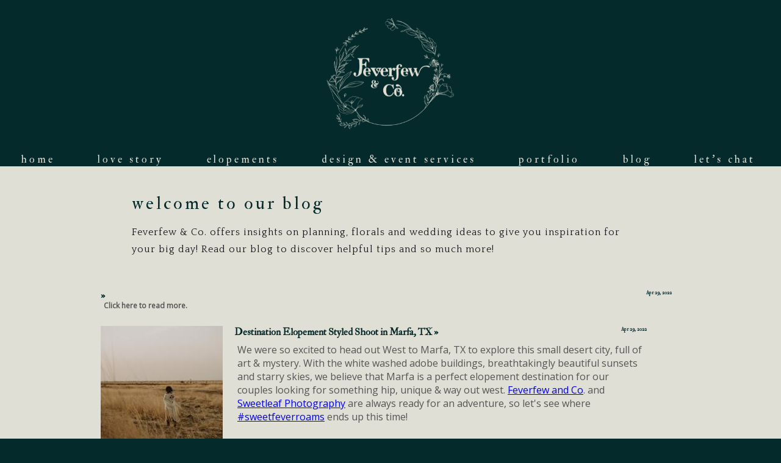

--- FILE ---
content_type: text/html; charset=UTF-8
request_url: https://www.feverfewandco.com/blog
body_size: 9238
content:
<!DOCTYPE html>
				<html lang="en-US">
					<head>
				<meta http-equiv="Content-Type" content="text/html; charset=utf-8">
				<title>Blog | Feverfew and Co. in San Marcos, TX</title>
				<meta name="keywords" content="Blog, Feverfew and Co., San Marcos, TX">
				<meta name="description" content="Check out the blog for Feverfew and Co. in San Marcos, TX.">
				<meta name="format-detection" content="telephone=no">
				<meta name="viewport" content="width=device-width, initial-scale=1">

                <link rel="preload" as="style" href="/fontcustom/fontcustom.css" onload='this.rel="stylesheet"' type='text/css'>
				                <script src="https://cdn.atwilltech.com/js/jquery/jquery-3.6.0.min.js"
                        integrity="sha384-Xdl4e2vS9nMRDOb759Ar0wAsU8GcDvKMfOQApA116aOT3BcWR9/a0XMfUmFLILZ6" crossorigin="anonymous" referrerpolicy="no-referrer"></script>
                                    <script type="text/javascript" src="https://cdn.atwilltech.com/js/jquery/jquery-migrate-3.3.2.min.js"></script>
                    
                <script> jQuery.noConflict(); $j = jQuery; </script>
                                <script>
                    $j.event.special.touchstart = {
                        setup: function( _, ns, handle ) {
                            this.addEventListener("touchstart", handle, { passive: true });
                        }
                    };
                    $j.event.special.touchmove = {
                        setup: function( _, ns, handle ) {
                            this.addEventListener("touchmove", handle, { passive: true });
                        }
                    };
                    $j.event.special.wheel = {
                        setup: function( _, ns, handle ){
                            this.addEventListener("wheel", handle, { passive: true });
                        }
                    };
                    $j.event.special.mousewheel = {
                        setup: function (_, ns, handle) {
                            this.addEventListener("mousewheel", handle, {passive: true});
                        }
                    };

                    if(!$j("html").hasClass("hasAdminPanel")) {
                        if ($j(window).width() > 974) {
                            $j("html").addClass("SizeFull");
                        } else {
                            $j("html").addClass("SizeMobile");
                        }
                    }
                </script>

                <script
                        src="https://code.jquery.com/ui/1.11.1/jquery-ui.min.js"
                        integrity="sha256-4JY5MVcEmAVSuS6q4h9mrwCm6KNx91f3awsSQgwu0qc="
                        crossorigin="anonymous"></script>

                <script defer type="text/javascript" src="/js/jquery/slimmenu/jquery.slimmenu.min.js" ></script>
                                <script defer type="text/javascript" src="/js/jquery/layerslider/js/greensock.js" ></script>
                <script  type="text/javascript" src="/js/jquery/layerslider/js/layerslider.transitions.js" ></script>
                <script  type="text/javascript" src="/js/jquery/layerslider/js/layerslider.kreaturamedia.jquery.js" ></script>

                <script defer type="text/javascript" src="/js/jquery/jquery.imgareaselect-0.9.10/scripts/jquery.imgareaselect.js" ></script>
                <script defer type="text/javascript" src="/js/prototype/prototype.js" ></script>
                <script defer type="text/javascript" src="/js/AtwillCMS/AdminPage.min.js" ></script>
                <script defer type="text/javascript" src="/js/AtwillCMS/AlertDialog.min.js" ></script>
                <script defer type="text/javascript" src="/js/AtwillCMS/Component.min.js" ></script>
                <script defer type="text/javascript" src="/js/AtwillCMS/ErrorDialog.min.js" ></script>
                <script defer type="text/javascript" src="/js/AtwillCMS/GoogleMapsAPI.min.js" ></script>
                <script defer type="text/javascript" src="/js/AtwillCMS/main.min.js?v=1" ></script>
                <script defer type="text/javascript" src="/js/AtwillCMS/PopupDialog.js" ></script>
                <script defer type="text/javascript" src="/js/AtwillCMS/WidgetReviewForm.min.js?191" ></script>

								<link href="/js/jquery/jquery-ui-1.11.1/jquery-ui.min.css" rel="stylesheet" type="text/css"/>
				<link href="/js/jquery/jquery-ui-1.11.1/cms_theme/jquery-ui.theme.min.css" media="print" onload="this.media='all'; this.onload=null;" rel="stylesheet" type="text/css"/>
				<link href="/js/jquery/slicknav/slicknav.css" media="print" onload="this.media='all'; this.onload=null;" rel="stylesheet" type="text/css"/>
				<link href="https://cdn.atwilltech.com/js/jquery/slimmenu/slimmenu.min.css" rel="stylesheet" type="text/css"/>
				<link href="/js/jquery/layerslider/css/layerslider.css" media="print" onload="this.media='all'; this.onload=null;" rel="stylesheet" type="text/css" />
                <link href="/js/slippry/dist/slippry.css" media="print" onload="this.media='all'; this.onload=null" rel="stylesheet" type="text/css" />
                <link rel="stylesheet" href="https://cdnjs.cloudflare.com/ajax/libs/font-awesome/5.15.4/css/all.min.css" media="print" onload="this.media='all'; this.onload=null;" type="text/css" integrity="sha384-DyZ88mC6Up2uqS4h/KRgHuoeGwBcD4Ng9SiP4dIRy0EXTlnuz47vAwmeGwVChigm" crossorigin="anonymous">

                
            <style>.PinturaRoot {background-color: rgb(255,255,255) !important;} .pintura-editor {--editor-max-height: 100vh;max-height: 100vh;}</style>
            <link rel='stylesheet' href='https://cdn.atwilltech.com/js/doka/package/pintura.css?v=191' />
        <link href='https://cdn.jsdelivr.net/npm/froala-editor@4.6/css/froala_editor.pkgd.min.css' rel='stylesheet' type='text/css'><link href="https://fonts.googleapis.com/css?family=Cormorant+Garamond|IM+Fell+Double+Pica|Italianno|Montserrat|Open+Sans|Quattrocento|Quattrocento+Sans|Raleway&display=swap" media="print" onload="this.media='all'; this.onload=null;"  type="text/css" rel="stylesheet"><link href="https://fonts.googleapis.com/css?family=Hammersmith+One&display=swap" media="print" onload="this.media='all'; this.onload=null;" type="text/css"  rel="stylesheet">                <link href="https://cdnjs.cloudflare.com/ajax/libs/select2/4.0.6-rc.0/css/select2.min.css" media="print" onload="this.media='all'; this.onload=null;"   rel="stylesheet"/>
                <script defer src="https://cdnjs.cloudflare.com/ajax/libs/select2/4.0.6-rc.0/js/select2.min.js"></script>

                <script defer src="/js/jquery/jQuery.mmenu-master/src/js/jquery.mmenu.min.js" type="text/javascript"></script>
                <link href="/js/jquery/jQuery.mmenu-master/src/css/jquery.mmenu.all.css" media="print" onload="this.media='all'; this.onload=null;" type="text/css" rel="stylesheet"/>
                					<link href="/css/main.css" rel="stylesheet" type="text/css">
                                            <script async src="https://www.googletagmanager.com/gtag/js?id=G-FXJCDVFYT2"></script>
        <script>
            window.dataLayer = window.dataLayer || [];
            function gtag(){dataLayer.push(arguments);}
            gtag('js', new Date());
            if (window.location.protocol === 'https:') {
                gtag('set', { cookie_flags: 'SameSite=Lax; Secure' });
            } else {
                gtag('set', { cookie_flags: 'SameSite=Lax' });
            }
            gtag('config', "G-FXJCDVFYT2");
        </script>
    <style>

.Component.Breadcrumb {
margin-bottom:0%; !IMportant;
}


.Component.Breadcrumb {
display: none !important;
}

.Component.HeaderBanner{
background-color: transparent !Important;


}


.Component.Breadcrumb {
background-color:#042A2B !important;
}

.Component.Content.Sort2 {
background-color: #E0DFD5 !Important;
}


.menuBar h1{
display: none !Important;
}

.review .reviewer{
color: #5D472B !important;
}

html.SizeMobile .Widget.HomeBoxes .HomeBox .FreeForm .freeFormText ul{
width: auto !Important;
max-width: 300px !IMportant;
}

.bannerinfo{
display: none !important;
}

.Component.Header.HeaderStyle0 .Component.NavMenu.Sort2{
background-color: transparent!Important;

}

.Component.Header .Component.NavMenu.Sort4{
font-size: 110%;!Important;
text-transform: lowercase; !Important;
letter-spacing:4px;!Important;


}

.Component.Header .Component.HeaderBanner {
margin-bottom: -2% !Important;
overflow: hidden !Important;
}


.Component.Header .Component.HeaderBanner {
margin-top:-3% !Important;
margin-bottom: -2% !Important;
}


</style><!-- Google Tag Manager -->
<script>(function(w,d,s,l,i){w[l]=w[l]||[];w[l].push({'gtm.start':
new Date().getTime(),event:'gtm.js'});var f=d.getElementsByTagName(s)[0],
j=d.createElement(s),dl=l!='dataLayer'?'&l='+l:'';j.async=true;j.src=
'https://www.googletagmanager.com/gtm.js?id='+i+dl;f.parentNode.insertBefore(j,f);
})(window,document,'script','dataLayer','GTM-WW7GBN5');</script>
<!-- End Google Tag Manager -->
<!-- Google Tag Manager (noscript) -->
<noscript><iframe src="https://www.googletagmanager.com/ns.html?id=GTM-WW7GBN5"
height="0" width="0" style="display:none;visibility:hidden"></iframe></noscript>
<!-- End Google Tag Manager (noscript) --><style scoped="">
            @media only screen and (min-width: 950px) {
                .pnppara{ 
                    background-image:url('/images/12895/kyleighjacob-1387-279875.jpg');
                    background-attachment:fixed !Important;
                    height: 120vh !Important;
                    background-position: top center;
                    align-content: center;
                    text-align:center;
                    margin-top:-2%;
                    margin-bottom:-0%;
                    background-repeat:no-repeat;
                    position:static;
                    background-size: cover;
  box-sizing: border-box;
  width: 100vw;
  margin-left: calc(-50vw + 50%);
                }
               
               .maintext {
                   text-align: center;
margin-top:5%;
text-align: center;
margin-bottom:-5%;
font-family: 'Vollkorn', serif;
text-shadow: 1.5px 1.5px 1px white;
font-size: 55px;
letter-spacing:9px;
text-transform:uppercase;
color: #000;
            }
</style>

 <style scoped="">

@media only screen and (max-width: 950px) {
               .pnppara{ 
                    background-image:url('/images/12895/kyleighjacob-1387-279875.jpg');
                    background-attachment:scroll !Important;
                    height: 40vh !Important;
                    background-position: top center;
                    align-content: center;
                    text-align:center;
                    background-size: cover;
                    background-repeat:no-repeat;
                    position:static;
  box-sizing: border-box;
  width: 100vw;
  margin-left: calc(-50vw + 50%);
                }
               
               .maintext{
    text-align: center;
text-align: center;
margin-top:-5%;
margin-bottom:-5%
font-family: 'Vollkorn', serif;
font-size: 28px;
letter-spacing:4px;
text-shadow: 1.5px 1.5px 1px white;
 text-transform:uppercase;
color: #000;
        </style><style>

.grow:hover
{
        -webkit-transform: scale(0.8);
        -ms-transform: scale(0.8);
        transform: scale(0.8);
transition-duration: 1s;
}

grow:hover
{
        box-shadow:
                1px 1px #53a7ea,
                2px 2px #53a7ea,
                3px 3px #53a7ea;
        -webkit-transform: translateX(-3px);
        transform: translateX(-3px);
transition-duration: 1s;
}

.Component.Breadcrumb {
margin-bottom:0%; !IMportant;
}




</style>                <script type="application/ld+json">{"@context":"http:\/\/schema.org","@type":"LocalBusiness","@id":"www.feverfewandco.com","name":"Feverfew and Co.","telephone":"(512) 738-2170","url":"www.feverfewandco.com","priceRange":"$$","address":{"@type":"PostalAddress","addressLocality":"San Marcos","addressRegion":"TX","postalCode":"78666","addressCountry":"USA"},"image":"https:\/\/cdn.atwilltech.com\/am\/images\/11607\/amfavicon-225425.png","openingHoursSpecification":[{"@type":"OpeningHoursSpecification","dayOfWeek":"Monday","opens":null,"closes":null},{"@type":"OpeningHoursSpecification","dayOfWeek":"Tuesday","opens":null,"closes":null},{"@type":"OpeningHoursSpecification","dayOfWeek":"Wednesday","opens":null,"closes":null},{"@type":"OpeningHoursSpecification","dayOfWeek":"Thursday","opens":null,"closes":null},{"@type":"OpeningHoursSpecification","dayOfWeek":"Friday","opens":null,"closes":null},{"@type":"OpeningHoursSpecification","dayOfWeek":"Saturday","opens":null,"closes":null},{"@type":"OpeningHoursSpecification","dayOfWeek":"Sunday","opens":null,"closes":null}],"sameAs":["https:\/\/www.facebook.com\/FeverfewCo-107177041893777","https:\/\/www.instagram.com\/feverfewandco\/","https:\/\/goo.gl\/maps\/Kh1neYqXUoZmvS5Q6"],"areaServed":{"@type":"State","name":"Texas"}}</script>                <script type="application/ld+json">{"@context":"https:\/\/schema.org","@type":"Service","serviceType":"WPN Vendor","provider":{"@type":"LocalBusiness","@id":"www.feverfewandco.com"}}</script>                <script type="application/ld+json">{"@context":"https:\/\/schema.org","@type":"BreadcrumbList","name":"Site Map","itemListElement":[{"@type":"ListItem","position":1,"item":{"name":"Home","@id":"\/"}},{"@type":"ListItem","position":2,"item":{"name":"Love Story","@id":"\/love-story"}},{"@type":"ListItem","position":3,"item":{"name":"Meet Carley & Co.","@id":"\/love-story\/meet-carley-co"}},{"@type":"ListItem","position":4,"item":{"name":"Love Notes","@id":"\/love-story\/love-notes"}},{"@type":"ListItem","position":5,"item":{"name":"Reviews","@id":"\/reviews"}},{"@type":"ListItem","position":6,"item":{"name":"Let's Chat","@id":"\/lets-chat"}},{"@type":"ListItem","position":7,"item":{"name":"Portfolio ","@id":"\/portfolio"}},{"@type":"ListItem","position":8,"item":{"name":"Photo Gallery ","@id":"\/portfolio\/photo-gallery"}},{"@type":"ListItem","position":9,"item":{"name":"Social","@id":"\/portfolio\/social"}},{"@type":"ListItem","position":10,"item":{"name":"Videos ","@id":"\/portfolio\/videos"}},{"@type":"ListItem","position":11,"item":{"name":"Press","@id":"\/portfolio\/press"}},{"@type":"ListItem","position":12,"item":{"name":"Design & Event Services","@id":"\/design-event-services"}},{"@type":"ListItem","position":13,"item":{"name":"Floral & Event Design","@id":"\/design-event-services\/floral-event-design"}},{"@type":"ListItem","position":14,"item":{"name":"Wedding Planning Services","@id":"\/design-event-services\/wedding-planning-services"}},{"@type":"ListItem","position":15,"item":{"name":"Galleries","@id":"\/galleries"}},{"@type":"ListItem","position":16,"item":{"name":"Elopement & Microweddings Gallery","@id":"\/galleries\/elopement-microweddings-gallery"}},{"@type":"ListItem","position":17,"item":{"name":"Floral & Event Design Gallery","@id":"\/galleries\/floral-event-design-gallery"}},{"@type":"ListItem","position":18,"item":{"name":"Privacy Policy","@id":"\/privacy-policy"}},{"@type":"ListItem","position":19,"item":{"name":"Site Map","@id":"\/site-map"}},{"@type":"ListItem","position":20,"item":{"name":"Blog","@id":"\/blog"}},{"@type":"ListItem","position":21,"item":{"name":"Blog Tags","@id":"\/blog\/tags"}},{"@type":"ListItem","position":22,"item":{"name":"Way out West","@id":"\/blog\/way-out-west"}},{"@type":"ListItem","position":23,"item":{"name":"Desert Elopement in Marfa, TX","@id":"\/blog\/desert-elopement-in-marfa-tx"}},{"@type":"ListItem","position":24,"item":{"name":"Elopements","@id":"\/elopements"}},{"@type":"ListItem","position":25,"item":{"name":"Why Elope?","@id":"\/elopements\/why-elope"}},{"@type":"ListItem","position":26,"item":{"name":"Texas Elopement Packages","@id":"\/elopements\/texas-elopement-packages"}},{"@type":"ListItem","position":27,"item":{"name":"Destination & Adventure Elopement Packages","@id":"\/elopements\/destination-adventure-elopement-packages"}},{"@type":"ListItem","position":28,"item":{"name":"Bridal Questionnaire","@id":"\/bridal-questionnaire"}}]}</script>			</head>
        			<body id="bg" class="">
            <script type="text/javascript" src="/js/slippry/dist/slippry.min.js"></script>
				<div>
				<div class="menuBar"><a href="#mobileTopNav" aria-label="Menu" title="Menu"><div aria-hidden="true" class="fas fa-bars"></div></a><h1><span>Feverfew and Co.</span></h1></div>
                            <div class="Component Container Sort2">        <div class="Component Header  HeaderStyle0 Sort1">
                    <div class="Component NavMenu Sort2">
                    </div>
            <div onclick="document.location='/'" style="cursor: pointer;" class="Component HeaderBanner " alt="Feverfew and Co." title="Feverfew and Co.">
                <div class="Component Logo Sort1" style="left: 10px !important; display: none !important;">
            <h1>
                                <a href="/">
                <img class="headerLogoImage" src="" style="display: none;"
                     alt="Feverfew and Co."
                     title="Feverfew and Co."
                >
                <span style=" text-shadow: none !important;                 color:#E0DFD5;
                                    font-size: 16px !important;
                                font-family: IM Fell Double Pica, serif             !important; display: none;">
                    Feverfew and Co.                </span>
                </a>
            </h1>
        </div>

                    <img src="/images/12895/feverfew_and_co-279854.png?1644245731" alt="Feverfew and Co." title="Feverfew and Co."
                 width="960" height="260"
                 class="HeaderBannerImage">
            <div class="bannerinfo" style='padding-right: 15px;                 color:#E0DFD5;
                                    font-size: 16px !important;
                                font-family: IM Fell Double Pica, serif             !important; right: 0px;;'>
                <div class="addressInfo" style="text-align: right; display: none;">
                                            <div class="address" style="">
                                                            <span class="city">San Marcos</span>,
                                <span class="state">Texas</span>
                                <span class="zip">78666</span>
                                                        </div>
                                            <div class="phoneNumber" style="">
                            (512) 738-2170                        </div>

                                            <span class="email" style="display: none;">
                        wildfloweraffairs@gmail.com                    </span>
                    <span class="owner" style="display: none;">Owner: </span>
                </div>
            </div>
        </div>

                <div class="Component NavMenu Sort4">
                        <ul>
                                    <li class="  topLevel">
                        <a href="/"
                           class="">Home                                                    </a>
                                                </li>                    <li class="  topLevel">
                        <a href="/love-story"
                           class="">Love Story                                                    </a>
                                    <ul>
                                    <li class="  ">
                        <a href="/love-story/meet-carley-co"
                           class="">Meet Carley &amp; Co.                                                    </a>
                                                </li>                    <li class=" last-child ">
                        <a href="/love-story/love-notes"
                           class="">Love Notes                                                    </a>
                                                </li>            </ul>
                                    </li>                    <li class="  topLevel">
                        <a href="/elopements"
                           class="">Elopements                                                    </a>
                                    <ul>
                                    <li class="  ">
                        <a href="/elopements/why-elope"
                           class="">Why Elope?                                                    </a>
                                                </li>                    <li class="  ">
                        <a href="/elopements/texas-elopement-packages"
                           class="">Texas Elopement Packages                                                    </a>
                                                </li>                    <li class=" last-child ">
                        <a href="/elopements/destination-adventure-elopement-packages"
                           class="">Destination &amp; Adventure Elopement Packages                                                    </a>
                                                </li>            </ul>
                                    </li>                    <li class="  topLevel">
                        <a href="/design-event-services"
                           class="">Design &amp; Event Services                                                    </a>
                                    <ul>
                                    <li class="  ">
                        <a href="/design-event-services/floral-event-design"
                           class="">Floral &amp; Event Design                                                    </a>
                                                </li>                    <li class=" last-child ">
                        <a href="/design-event-services/wedding-planning-services"
                           class="">Wedding Planning Services                                                    </a>
                                                </li>            </ul>
                                    </li>                    <li class="  topLevel">
                        <a href="/portfolio"
                           class="">Portfolio                                                     </a>
                                    <ul>
                                    <li class="  ">
                        <a href="/portfolio/photo-gallery"
                           class="">Photo Gallery                                                     </a>
                                                </li>                    <li class="  ">
                        <a href="/portfolio/social"
                           class="">Social                                                    </a>
                                                </li>                    <li class="  ">
                        <a href="/portfolio/videos"
                           class="">Videos                                                     </a>
                                                </li>                    <li class=" last-child ">
                        <a href="/portfolio/press"
                           class="">Press                                                    </a>
                                                </li>            </ul>
                                    </li>                    <li class="CurrentPage  topLevel">
                        <a href="/blog"
                           class="">Blog                                                    </a>
                                                </li>                    <li class=" last-child topLevel">
                        <a href="/lets-chat"
                           class="">Let's Chat                                                    </a>
                                                </li>            </ul>
                    </div>
                <div class="Component Breadcrumb" itemprop="breadcrumb">
            <div class="BreadcrumbInner">
                <a href="/">Home</a> &raquo; Blog            </div>
        </div>
                </div>
                <div class="Component Content Sort2"><div class="Page" itemscope itemtype="https://schema.org/AboutPage">        <div class="Widget Text No-After ">
                        <div class='TextBlock' style="max-width:936px;width:100%">
                                <div class="TextDecorationTop"></div>
                <div class="TextContainer fr-view">
                                        <p><br>
</p><div style="margin-right: 5%; margin-left: 5%;">
	<p rel="text-align: center;"><span style="font-family: 'IM Fell Double Pica', serif; text-transform:lowercase;letter-spacing:4px;"><span style="font-size: 30px;"> <span style="color: #042A2B;">
		Welcome to Our Blog
		</span>
		</span>
		</span>
	</p>
	<div style="margin-right: 0px; margin-left: 0px; text-align: left;"><span style="font-size: 16px;letter-spacing:1px;"><span style="color: rgb(23, 24, 29);"><span style="font-family: 'Quattrocento', serif; line-height: 28px; letter-spacing:1px;">Feverfew & Co. offers insights on planning, florals and wedding ideas to give you inspiration for your big day! Read our blog to discover helpful tips and so much more! </span></span></span></div></div><p><br>
</p>                                    </div>
                <div class="TextDecorationBottom"></div>
            </div>
                    </div>
                <div class="Widget Text No-After ">
                        <div class='TextBlock' style="max-width:936px;width:100%">
                                    <h1>
                                                    <a href="/blog/way-out-west">
                                                 <span style='font-size:.5em;float:right'>Apr 29, 2022</span>                                                        <span class='linkRightArrow'>&raquo;</span></a>
                                            </h1>
                                <div class="TextDecorationTop"></div>
                <div class="TextContainer fr-view">
                                        <a style='display:block;top:-10px;position:relative;font-size:12px;color:#555;text-decoration:none;font-weight:bold' href='/blog/way-out-west'>Click here to read more.</a>                                    </div>
                <div class="TextDecorationBottom"></div>
            </div>
                    </div>
                <div class="Widget Text No-After hasImage">
            <div class='ImageBlock left'><a href="/blog/desert-elopement-in-marfa-tx">                <img src="/images/12895/marfabigbend-12_websize-299147.200.200.crop.jpg?1651244559" alt="Marfa, TX Sunrise Bride"
                     class="left"
                     width="200"
                     height="200"
                />
                </a></div>            <div class='TextBlock' style="max-width:676px;width:100%">
                                    <h1>
                                                    <a href="/blog/desert-elopement-in-marfa-tx">
                                                Destination Elopement Styled Shoot in Marfa, TX <span style='font-size:.5em;float:right'>Apr 29, 2022</span>                                                        <span class='linkRightArrow'>&raquo;</span></a>
                                            </h1>
                                <div class="TextDecorationTop"></div>
                <div class="TextContainer fr-view">
                                        <p>We were so excited to head out West to Marfa, TX to explore this small desert city, full of art &amp; mystery. With the white washed adobe buildings, breathtakingly beautiful sunsets and starry skies, we believe that Marfa is a perfect elopement destination for our couples looking for something hip, unique &amp; way out west.  <a href="http://www.feverfewandco.com">Feverfew and Co</a>. and <a href="https://sweetleafphotography.com/">Sweetleaf Photography</a> are always ready for an adventure, so let's see where <a href="https://www.instagram.com/explore/tags/sweetfeverroams/">#sweetfeverroams</a> ends up this time!</p><p><span></span></p><p></p><p>Our journey started on our way to the iconic&#133;</p><a style='display:block;top:-10px;position:relative;font-size:12px;color:#555;text-decoration:none;font-weight:bold' href='/blog/desert-elopement-in-marfa-tx'>Click here to read more.</a>                                    </div>
                <div class="TextDecorationBottom"></div>
            </div>
                    </div>
                <div class="Widget BlogNav">
            <a style="display:block;font-size:12px;text-decoration:none;text-align:right;"
               href="/blog/tags/all_posts">View All Posts</a>
            <div class="BlogNavSection RecentPosts">
                <h3>Recent Posts</h3>
                <a href='/blog/way-out-west'>Way out West</a><a href='/blog/desert-elopement-in-marfa-tx'>Desert Elopement in Marfa, TX</a>            </div>
                        <div class="BlogNavSection TagCloud">
                <h3>Blog Tags</h3>
                <a href='/blog/tags/adventure-elopement' >Adventure Elopement</a><a href='/blog/tags/general' >General</a>            </div>
        </div>
        </div></div>    <div class="Component Footer FooterType0 Sort3">
        <div class="FooterInner">
                    <div class="Component NavMenu Sort1">
                        <ul>
                                    <li class="  topLevel">
                        <a href="/"
                           class="">Home                                                    </a>
                                                </li>                    <li class="  topLevel">
                        <a href="/love-story"
                           class="">Love Story                                                    </a>
                                    <ul>
                                    <li class="  ">
                        <a href="/love-story/meet-carley-co"
                           class="">Meet Carley &amp; Co.                                                    </a>
                                                </li>                    <li class=" last-child ">
                        <a href="/love-story/love-notes"
                           class="">Love Notes                                                    </a>
                                                </li>            </ul>
                                    </li>                    <li class=" last-child topLevel">
                        <a href="/lets-chat"
                           class="">Let's Chat                                                    </a>
                                                </li>            </ul>
                    </div>
                <div class="Component NavMenu Sort2">
                        <ul>
                                    <li class="CurrentPage  topLevel">
                        <a href="/blog"
                           class="">Blog                                                    </a>
                                                </li>                    <li class="  topLevel">
                        <a href="/site-map"
                           class="">Site Map                                                    </a>
                                                </li>                    <li class=" last-child topLevel">
                        <a href="/privacy-policy"
                           class="">Privacy Policy                                                    </a>
                                                </li>            </ul>
                    </div>
                        <div class="Component Login" id="Component10">
                    <a href="javascript:" class="buttonLogIn">Log in</a>
                </div>
                <form id="siteLogin" class="WidgetAdminForm" method="POST" action="?redirect=login">
                    <input type="hidden" name="xhr" value="1">
                    <input type="hidden" name="componentTypeId" value="9">
                    <input type="hidden" name="do" value="login">
                    <input type="hidden" name="troubleNumber"
                           value="(800) 976-3980 ">
                    <h1>Login</h1>
                    <div class="formfield email">
                        <label for="loginEmail">Email</label>
                        <input type="text" class="text" name="email" size="30" id="loginEmail"
                               autocomplete="username">
                    </div>
                    <div class="formfield password">
                        <label for="loginPassword">Password</label>
                        <input type="password" class="text" name="password" size="30" id="loginPassword"
                               autocomplete="current-password">
                    </div>
                    <a href="javascript:" onclick="forgotPassword()" style="color:black">Forgot Password?</a>
                </form>
                <form class="WidgetLostPasswordForm" method="POST">
                    <input type="hidden" name="xhr" value="1">
                    <input type="hidden" name="componentTypeId" value="9">
                    <input type="hidden" name="do" value="lostPassword">
                    <h1>Reset Password</h1>
                    <div class="formfield oldPassword" style="width:300px">
                        <div class="HelpfulTip">If you have lost your password, enter your email address. An email will
                            be sent to you with instructions for you.
                        </div>
                        <label for="loginResetEmail">Email Address</label>
                        <input type="text" class="text" name="email" size="30" id="loginResetEmail">
                    </div>
                </form>
                <script type="text/javascript">
                    function forgotPassword() {
                        loginDialog.hide();
                        lostPasswordDialog.show();
                    }

                    $j(function () {
                        $j("#siteLogin").keypress(function (event) {
                            if (event.which == 13 || event.keyCode == 13) { // Enter Key
                                event.preventDefault();
                                loginDialog.processForm();
                            }
                        });
                        $j("#loginResetEmail").keypress(function (event) {
                            if (event.which == 13 || event.keyCode == 13) { // Enter Key
                                event.preventDefault();
                                lostPasswordDialog.processForm();
                            }
                        });
                    });
                </script>
                        <div class="Component ContactInfo">
                    <div class="Widget FooterContactInfo" style="min-height:250px">
                            <h1>Feverfew and Co.                    <link href="https://www.feverfewandco.com">
                </h1>
                        <div class="location">
                                    <div class="adr">
                                                <div>
                            
                                        <span class="locality">San Marcos</span>,
                                        <span class="region">TX</span>
                                        <span class="postal-code">78666</span>
                                                                </div>
                    </div>
                                                                    <div class="tels">
                                                    <div class="tel"><span class="type">Phone</span>:
                                <span class="value">(512) 738-2170</span></div>
                                            </div>
                            </div>
                            <div class="socialMedia">
                                            <a rel="noopener" href="https://www.facebook.com/FeverfewCo-107177041893777" target="_blank" aria-label="Facebook">
                                                            <span aria-hidden="true" class="fab fa-facebook-square"></span>
                                                    </a>
                                                <a rel="noopener" href="https://www.instagram.com/feverfewandco/" target="_blank" aria-label="Instagram">
                                                            <span aria-hidden="true" class="fab fa-instagram"></span>
                                                    </a>
                                                <a rel="noopener" href="https://goo.gl/maps/Kh1neYqXUoZmvS5Q6" target="_blank" aria-label="Google Business Page">
                                        <svg aria-hidden="true" viewBox="0 0 32 32">
                <path d="M31.7,12.4c0-0.1,0-0.2,0-0.3l-2.1-8.8c-0.2-0.6-0.4-1.2-0.8-1.6C28.3,1.3,27.7,1,27,1h-4.6c0,0-0.1,0-0.1,0c0,0,0,0,0,0
                            c0,0-0.1,0-0.1,0h-6c0,0-0.1,0-0.1,0c0,0,0,0,0,0c0,0-0.1,0-0.1,0h-6c0,0-0.1,0-0.1,0l0,0v0c0,0-0.1,0-0.1,0H5
                            C4.3,1,3.6,1.3,3.2,1.8C2.8,2.2,2.5,2.7,2.4,3.3l-2.1,8.8c0,0.1,0,0.2,0,0.3c0,0,0,0,0,0c0,1.6,0.8,3.1,2.1,4v13.8
                            c0,0.6,0.5,1.1,1.1,1.1h25.1c0.6,0,1.1-0.5,1.1-1.1V16.5C30.9,15.6,31.7,14.1,31.7,12.4C31.7,12.5,31.7,12.5,31.7,12.4
                            C31.7,12.5,31.7,12.5,31.7,12.4z M17.1,3.1h4.3l0.8,8.3h-2.5h-2.6V3.1z M22,13.6c-0.2,0.5-0.6,1-1,1.2c-0.4,0.2-0.8,0.4-1.3,0.4
                            c-0.5,0-0.9-0.1-1.3-0.4c-0.5-0.3-0.8-0.7-1-1.2h2.3H22z M10.7,3.1h4.3v8.3h-2.6H9.8L10.7,3.1z M14.6,13.6c-0.2,0.5-0.6,1-1,1.2
                            c-0.4,0.2-0.8,0.4-1.3,0.4c-0.5,0-0.9-0.1-1.3-0.4c-0.5-0.3-0.8-0.7-1-1.2h2.3H14.6z M2.7,11.4l1.8-7.6c0.1-0.3,0.2-0.5,0.3-0.6
                            C4.8,3.1,4.9,3.1,5,3.1h3.5l-0.8,8.3H5H2.7z M2.7,13.6H5h2.3c-0.2,0.5-0.6,1-1,1.2C5.9,15,5.4,15.1,5,15.1S4.1,15,3.7,14.8
                            C3.3,14.5,2.9,14.1,2.7,13.6z M27.5,29.2h-23v-12c0.2,0,0.3,0,0.5,0c0.8,0,1.6-0.2,2.4-0.6c0.5-0.3,0.9-0.7,1.3-1.1
                            C9,16,9.5,16.3,10,16.6c0.7,0.4,1.5,0.6,2.4,0.6c0.8,0,1.7-0.2,2.4-0.6c0.5-0.3,0.9-0.7,1.3-1.1c0.4,0.5,0.8,0.8,1.3,1.1
                            c0.7,0.4,1.5,0.6,2.4,0.6c0.8,0,1.7-0.2,2.4-0.6c0.5-0.3,0.9-0.7,1.3-1.1c0.4,0.5,0.8,0.8,1.3,1.1c0.7,0.4,1.5,0.6,2.4,0.6
                            c0.2,0,0.3,0,0.5,0V29.2z M28.3,14.8c-0.4,0.2-0.8,0.4-1.3,0.4c-0.5,0-0.9-0.1-1.3-0.4c-0.5-0.3-0.8-0.7-1-1.2H27h2.3
                            C29.1,14.1,28.7,14.5,28.3,14.8z M27,11.4h-2.7l-0.8-8.3H27c0.1,0,0.2,0,0.2,0.1c0.1,0.1,0.2,0.4,0.3,0.6l1.8,7.6H27z"/>
                <path d="M22.1,24.5h1.7v1.2c-0.2,0.1-0.4,0.2-0.6,0.2c-0.2,0-0.5,0.1-0.8,0.1c-0.5,0-0.9-0.1-1.3-0.2c-0.4-0.1-0.8-0.3-1-0.6
                            c-0.3-0.3-0.5-0.6-0.7-0.9c-0.2-0.4-0.2-0.8-0.2-1.2c0-0.5,0.1-1,0.2-1.4c0.1-0.4,0.4-0.7,0.6-1c0.3-0.3,0.6-0.5,1.1-0.6
                            c0.4-0.1,0.9-0.2,1.4-0.2c0.2,0,0.5,0,0.7,0.1c0.3,0.1,0.6,0.1,0.8,0.2c0.3,0.1,0.5,0.2,0.7,0.3l0.6-1.8c-0.4-0.2-0.8-0.4-1.4-0.5
                            c-0.5-0.1-1.1-0.2-1.8-0.2c-0.7,0-1.3,0.1-1.9,0.3c-0.6,0.2-1.2,0.5-1.6,1c-0.5,0.4-0.8,1-1.1,1.6c-0.3,0.6-0.4,1.4-0.4,2.3
                            c0,0.7,0.1,1.3,0.4,1.9c0.2,0.6,0.6,1.1,1.1,1.5c0.5,0.4,1,0.7,1.7,1c0.7,0.2,1.4,0.3,2.2,0.3c0.3,0,0.6,0,1-0.1
                            c0.3-0.1,0.7-0.2,1-0.3c0.3-0.1,0.6-0.2,0.9-0.3c0.3-0.1,0.4-0.2,0.6-0.4v-4.1h-3.7V24.5z"/>
            </svg>
                                </a>
                                        </div>
                        <div class="googleMapsDiv"></div>
            
                                                    <div class="locationsServed">
                    <h1>Locations Served:</h1>
                    <div style="width: 50%;"></div>
                    While we service the surrounding areas of Wimberley, TX we travel nationwide for destination microweddings and elopements!                 </div>
                    </div>
                </div>
                <div class="Component QuickButtons">
                            <div class="QuickButton Call"><a onclick="phoneclick()"
                                                 href="tel:+1-512-738-2170">
                    <span aria-hidden="true" class="fas fa-mobile-alt"></span>&nbsp;&nbsp;Call</a></div>            <div class="QuickButton Hours"><a href="javascript:">
                    <span aria-hidden="true" class="fas fa-clock"></span>&nbsp;&nbsp;Hours                </a></div>
                    </div>
        <div style="display:none" class="QuickDialog Hours">
            
                                        <a class="QuickDialogButton Call"
                   href="tel:+1-512-738-2170"
                >
                    (512) 738-2170</a>
                                <a class="QuickDialogButton"
                   href="/lets-chat"
                >
                    Contact Us</a>
                        </div>
                                <div id="powered-by-div">
                    <a aria-label="Atwill Media" id="powered-by" href="https://www.wpnwebsites.com"><span aria-hidden="true" class="icon icon-wpnwebsiteslogo"></span></a>
                </div>
                            <div id="copyright" style="text-align: center; font-size: 12px;">
                Copyright &copy; 2021-2026                Wedding and Party Network - Feverfew and Co. All Rights Reserved
            </div>
            <p class="serverid">cms-01.local</p>
        </div>
        </div></div>				<script type="text/javascript">
                    if(navigator.userAgent.match(/MSIE 10/i) || navigator.userAgent.match(/Trident\/7\./) ) {
                      $j('body').on("mousewheel", function () {
                        event.preventDefault();
                        var wd = event.wheelDelta;
                        var csp = window.pageYOffset;
                        window.scrollTo(0, csp - wd);
                      });
                    }
				</script>

                				</div>
			<script>
				$j(function() {
					var nav = $j('<nav id="mobileTopNav" title="Blog"></nav>');
					var ul  = $j("<ul></ul>");
					// grab the mobile-hidden nav links from the header
					ul.append($j('.Component.Header .Component.NavMenu > ul > li').clone());
					nav.append(ul);
					nav.prependTo("body");
					nav.mmenu({
					      onClick:{
						      preventDefault:false,
						      close:true
					      },
				      });
				});
			</script>
            </body>
		</html>
        